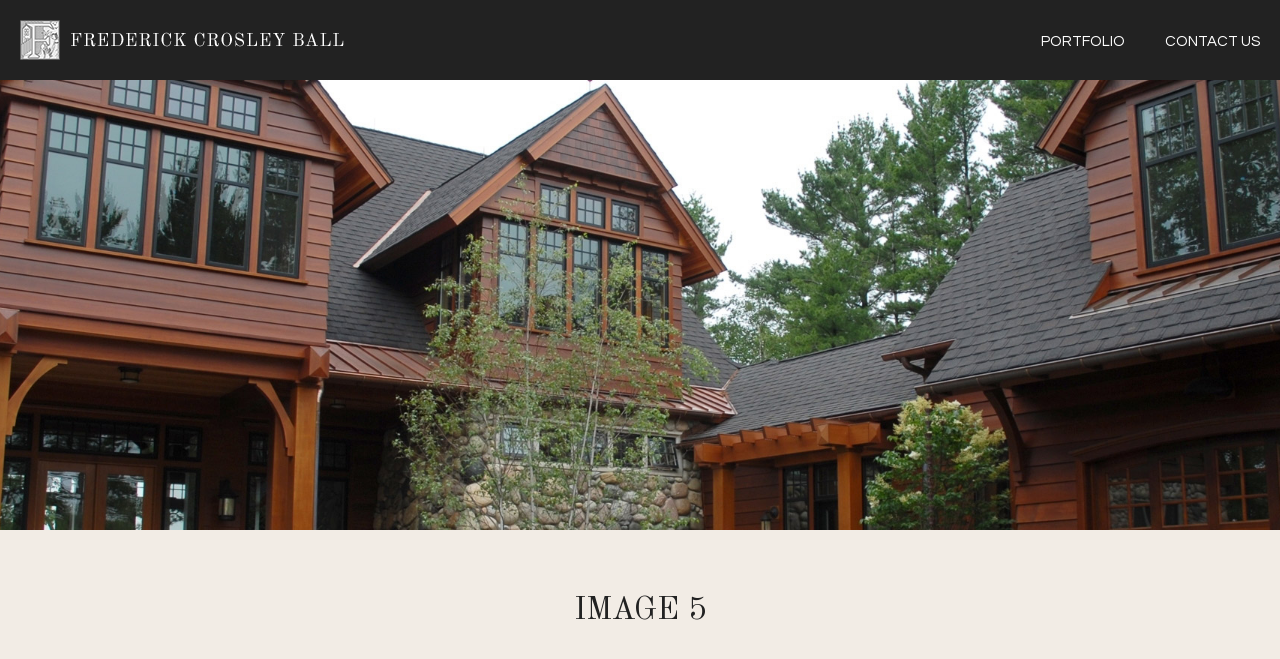

--- FILE ---
content_type: text/html; charset=UTF-8
request_url: https://www.frederickcrosleyball.com/portfolio/birchwood-farms/image-5.html
body_size: 1708
content:
<!DOCTYPE html>
<html lang="en">
<head>
	<base href="https://www.frederickcrosleyball.com/">
		<link rel="canonical" href="https://www.frederickcrosleyball.com/portfolio/birchwood-farms/image-5.html">
	<meta http-equiv="Content-Type" content="text/html; charset=utf-8">
	
	<title>Image 5 : Frederick Ball</title>
	<meta name="description" content="" />
	<meta name="keywords" content="" />

	<meta name="viewport" content="width=device-width, initial-scale=1.0, maximum-scale=1.0, user-scalable=no">

	<meta name="apple-mobile-web-app-title" content="Frederick Ball - Image 5">
	<link rel="apple-touch-icon-precomposed" sizes="144x144" href="./apple-touch-icon-144x144-precomposed.png">
	<link rel="apple-touch-icon-precomposed" sizes="114x114" href="./apple-touch-icon-114x114-precomposed.png">
	<link rel="apple-touch-icon-precomposed" sizes="72x72" href="./apple-touch-icon-72x72-precomposed.png">
	<link rel="apple-touch-icon-precomposed" sizes="57x57" href="./apple-touch-icon-precomposed.png">
	<link rel="apple-touch-icon-precomposed" href="./apple-touch-icon-precomposed.png">
	<link rel="shortcut icon" href="./favicon.ico" />

	<link href="https://fonts.googleapis.com/css?family=Old+Standard+TT:400,400i,700|Questrial" rel="stylesheet">
	<link href="./assets/css/main.css?v=1741208328" rel="stylesheet" type="text/css" />
	<script src="./assets/js/ghost-click-normalizer.js?v=1512421699"></script>

	<script type="text/javascript" src="./assets/js/jquery-3.2.1.min.js"></script>


	<!-- Google tag (gtag.js) -->
	<script async src="https://www.googletagmanager.com/gtag/js?id=G-5GPS88YKBE"></script>
	<script>
	window.dataLayer = window.dataLayer || [];
	function gtag(){dataLayer.push(arguments);}
	gtag('js', new Date());

	gtag('config', 'G-5GPS88YKBE');
	</script>
</head>

<body class="default">
	<div id="header-cont">
	<div id="header" class="default">
		<div class="logo-cont">
			<a href="./" class="logo vertically-aligned"><span class="hidden">Fred Ball Logo</span></a>
		</div><div id="mobile-nav-toggle-cont" class="hide-on-desktop">	
			<a href="javascript:;" id="mobile-nav-toggle-button" onclick="toggle_mobile_nav();"><span class="hidden">Menu</span></a>
		</div><div id="main-navigation-cont">
			<a href="./" class="logo hide-on-desktop"><span class="hidden">Fred Ball Logo</span></a>
			<ul><li class="nav-item portfolio"><a href="./portfolio/" class="on">Portfolio</a><ul><li><a href="./portfolio/bluff-drive/">Bluff Drive</a></li><li><a href="./portfolio/glenn-drive/">Glenn Drive</a></li><li><a href="./portfolio/cross-village/">Cross Village</a></li><li><a href="./portfolio/walloon-lake/">Walloon Lake</a></li><li><a href="./portfolio/traverse-trace/">Traverse Trace</a></li><li><a href="./portfolio/bluffside-drive/">Bluffside Drive</a></li><li><a href="./portfolio/birchwood-farms/" class="on">Birchwood Farms </a></li><li><a href="./portfolio/windemere/">Windemere</a></li><li><a href="./portfolio/harbor-springs/">Harbor Springs</a></li><li><a href="./portfolio/lamkin/">Lamkin</a></li></ul></li><li class="nav-item contact-us"><a href="./contact-us/">Contact Us</a><ul><li><a href="./contact-us/contact-us.html">Contact Us</a></li></ul></li></ul>		</div>
	</div>
</div>

<script type="text/javascript">
	var html = document.querySelector('html');
	var links = document.querySelectorAll('#main-navigation .nav-item a');

	function toggle_mobile_nav(){
		var nav = document.getElementById('main-navigation-cont');
		var icon = document.getElementById('mobile-nav-toggle-button');
		var overlay = document.getElementById('nav-active-overlay');
		var heroTitle = document.getElementById('hero-title');

		if(nav.className != 'inactive' && nav.className != "" && nav.className != undefined){
			nav.className = 'inactive';
			icon.className = 'icon inactive';

			if(heroTitle)
				heroTitle.className = 'inactive';

			html.style.overflow = 'hidden';
		}
		else{
			nav.className = 'active';
			icon.className = 'icon active';

			if(heroTitle)
				heroTitle.className = 'active';

			html.style.overflow = 'hidden';
		}
	}

	function toggleOnOff(el){
		$('#subnav').hide();

		for(var i = 0; i < links.length; i++){
			links[i].className = links[i].className.replace(/(^|\s)on($|\s)/, '')
		}

		el.className += ' on';
	}
</script>
	<div id="default-content-cont" class="default-content-cont" style="min-height: 400px;">
		<div id="default-hero-cont" style="background:url(./assets/images/default-hero-image.jpg?v=2020) center center no-repeat;background-size: cover;"></div>
		<div class="width-limiter light-padding">
			<h1>Image 5</h1><div class="wysiwyg"></div>		</div>
	</div>

	
<footer id="footer">
	<div class="width-limiter light-padding relative">
		<div class="logo-cont">
			<div class="logo"><span class="hidden">Frederick Crosley Ball Logo</span></div>
		</div><div class="copyright-cont">
			&copy; COPYRIGHT FREDERICK CROSLEY BALL ASSOCIATES
		</div>
	</div>
</footer>
	<script src="./assets/js/menu-touch.js?v=1512421699"></script>
</body>

</html>

--- FILE ---
content_type: text/css
request_url: https://www.frederickcrosleyball.com/assets/css/main.css?v=1741208328
body_size: 5236
content:
@font-face {
	font-family: 'fontello';
	src: url('../fonts/fontello.eot?71743917');
	src: url('../fonts/fontello.eot?71743917#iefix') format('embedded-opentype'),
	   url('../fonts/fontello.woff?71743917') format('woff'),
	   url('../fonts/fontello.ttf?71743917') format('truetype'),
	   url('../fonts/fontello.svg?71743917#fontello') format('svg');
	font-weight: normal;
	font-style: normal;
}

.fontello {
	font-family: 'fontello';
}

html,
body {
	padding: 0;
	margin: 0;
	min-width: 320px;
	min-height: 500px;
}
@media screen and (min-width: 320px){
	html,
	body {
		overflow-x: hidden;	
	}
}

html {
	background-color: #000000;
	height: 100%;
}
body:not(.default) {
	height: 100%;
}
body.default {
	background-color: #f2ece5;
}
body.default {
	position: relative;
	min-height: 100%;
	padding-bottom: 162px;
	box-sizing: border-box;
}
@media screen and (min-width: 769px){
	body.default {
		padding-bottom: 130px;
	}
}

/*body,
#floating-wrapper {
	position: absolute;
  	top: 0px;
  	width: 100%;
  	height: 100%;
  	overflow-y: auto;
}
@media screen and (min-height: 500px){
	body,
	#floating-wrapper {
		overflow-y: hidden;
	}
}

body {
	z-index: 1;
}
#floating-wrapper {
	z-index: 2;
}*/


h1, h2, h3, h4, h5, h6 {
	font-family: 'Old Standard TT', serif;
	color: #222222;
}

h1 {
	font-size: 32px;
	line-height: 32px;
	font-weight: 400;
	text-transform: uppercase;														
}

h2 {
	font-size: 28px;
	line-height: 28px;
	font-weight: 400;							
}

h3 {
	font-size: 24px;
	line-height: 24px;
	font-weight: 400;
	text-transform: uppercase;	
}

h4 {
	font-size: 24px;
	line-height: 24px;
	font-weight: 400;
}

h5 {
	font-size: 20px;
	line-height: 20px;
	font-weight: 400;
	text-transform: uppercase;	
}

h6 {
	font-size: 20px;
	line-height: 20px;
	font-weight: 400;	
}

input, select, textarea {
	font-family: 'Questrial';
}

.hidden {
	display: none;
}
.all-caps {
	text-transform: uppercase;
}

@media screen and (min-width: 769px){
	.hide-on-desktop {
		display: none !important;
	}
}
@media screen and (max-width: 768px){
	.hide-on-mobile {
		display: none !important;
	}
}

.width-limiter {
	/* SET SITE MAX WIDTH */
	max-width: 1200px;
	margin-left: auto;
	margin-right: auto;
}
.width-limiter.light-padding {
	padding-left: 10px;
	padding-right: 10px;
}

.text-centered {
	text-align: center;
}

.relative {
	position: relative;
}

.form-width-limiter {
	max-width: 500px;
	margin-left: auto;
	margin-right: auto;
}

.vertically-aligned {
	position: absolute;
	top: 50%;
    -webkit-transform: translateY(-50%);
	-moz-transform: translateY(-50%);
	-ms-transform: translateY(-50%);
	-o-transform: translateY(-50%);
	transform: translateY(-50%);
}
/* vertically and horizontally */
.both-aligned {
	position: absolute;
	top: 50%;
	left: 50%;
    -webkit-transform: translateX(-50%) translateY(-50%);
	-moz-transform: translateX(-50%) translateY(-50%);
	-ms-transform: translateX(-50%) translateY(-50%);
	-o-transform: translateX(-50%) translateY(-50%);
	transform: translateX(-50%) translateY(-50%);
}

.form-button {
	display: inline-block;
	padding: 12px 38px;
	background-color: #222222;
	color: #ffffff;
	text-decoration: none;
	font-weight: 400;
	text-transform: uppercase;
}

	.form-button:hover {
		background-color: #454545;
	}


/**************************************************************************************************************************************/
/**************************************************************************************************************************************/
/** HEADER STYLES **/
/**************************************************************************************************************************************/
/**************************************************************************************************************************************/
#header {
	z-index: 1005;
	display: inline-block;
    vertical-align: top;
    width: 100%;
}

#header:not(.default) {
	position: absolute;
	top: 0px;
	left: 0px;
	width: 100%;
}
#header.default {
	background-color: #222222;
	height: 80px;
	position: relative;
}
	#header-cont {
		min-width: 320px;
	}

		#mobile-nav-toggle-cont {
			position: absolute;
			top: 0px;
			right: 0px;
			box-sizing: border-box;
			display: inline-block;
			vertical-align: top;
			z-index: 1006;
		}
		
			#mobile-nav-toggle-cont #mobile-nav-toggle-button {
				width: 25px;
				height: 20px;
				background: url(../images/mobile-nav-toggle-button.png) center center no-repeat;
				background-size: contain;
				display: inline-block;
				vertical-align: top;
				cursor: pointer;
				margin: 28px 50px 15px 15px;
			}
			#mobile-nav-toggle-cont #mobile-nav-toggle-button.active {
				background: url(../images/nav-menu-close.png) center center no-repeat;
				background-size: 19px 19px;
				transform: rotate(180deg);
				transition: all .3s cubic-bezier(0.22, 0.44, 0, 1);
			}

		#header .logo-cont {
			display: inline-block;
			vertical-align: top;
			padding-left: 20px;											
		}
		#header:not(.default) .logo-cont {
			display: none;
		}

			#header.default .logo-cont .logo {
				display: block;
				width: 60px;
				height: 60px;
				background: url(../images/nav-logo.png) center center no-repeat;
				background-size: contain;												
			}
			@media screen and (min-width: 475px){
				#header.default .logo-cont .logo {
					width: 324px;
					height: 40px;
					background: url(../images/logo.png) center center no-repeat;
					background-size: contain;
				}
			}
			#main-navigation-cont .logo {
				display: block;
				width: 70px;
				height: 70px;
				background: url(../images/nav-logo.png) center center no-repeat;
				background-size: contain;
			}

	#mobile-nav-toggle-cont {
												
	}

	#main-navigation-cont {
		font-family: 'Questrial';		
		box-sizing: border-box;
	}

		#main-navigation-cont ul {
			padding: 0px;
			margin: 0px;
		}
			#main-navigation-cont ul li {
				list-style: none;
			}
			#main-navigation-cont ul li ul {
				display: none;
			}
			#main-navigation-cont ul li a {
				color: #ffffff;
				text-decoration: none;
				text-transform: uppercase;
				font-size: 15px; 
				line-height: 15px;
				font-weight: 400;
			}
				#main-navigation-cont ul li a:hover {
					color: #b7b7b7;
				}

	@media screen and (min-width: 769px){
		#main-navigation-cont {
			position: absolute;
			right: 0px;
			top: 50%;
			-ms-transform: translateY(-50%);
			-o-transform: translateY(-50%);
			-moz-transform: translateY(-50%);
			-webkit-transform: translateY(-50%);
			transform: translateY(-50%);
		}
			#main-navigation-cont > ul > li {
				display: inline-block;
				vertical-align: middle;
				padding-left: 10px;
				padding-right: 10px;
			}
	}

	@media screen and (min-width: 850px){
		#main-navigation-cont > ul > li {
			display: inline-block;
			vertical-align: middle;
			padding-left: 20px;
			padding-right: 20px;
		}
	}

	@media screen and (max-width: 320px){
		#header-cont {
			/*height: 100%;*/
		}
	}

	@media screen and (max-width: 768px){
		/*@media screen and (min-height: 500px) and (min-width: 321px){*/
			#main-navigation-cont {
				background-color: #222222;
				position: absolute;
				top: 0px;
				width: 100%;
				height: 100%;
				z-index: 1005;
				width: 400px;
				left: auto;
				right: -40%;
				padding: 28px 40px;
				max-width: 100%;
				position: fixed;
				visibility: hidden;
			}
			#main-navigation-cont.active {
				visibility: visible;
				right: 0px;
				transform: none;
    			transition: all .4s cubic-bezier(0.22, 0.44, 0, 1);
			}

			#mobile-nav-toggle-cont {
				position: absolute;
			}
				#main-navigation {
					margin-top: 40px;
				}

				#main-navigation-cont > ul {
					margin-top: 40px;
				}
				#main-navigation-cont > ul > li {
					margin-bottom: 15px;
				}
		/*}*/
	}

	/*#main-navigation-cont,
	#main-navigation-cont.inactive {
		visibility: collapse;
		transform: translateX(50%);
	}*/

		/*#main-navigation-cont.active {
			visibility: visible;
			transform: none;
			transition: all .5s cubic-bezier(0.22, 0.44, 0, 1);
		}*/

	

		#main-navigation ul,
		#subnav ul {
			margin: 0px;
			padding: 0px;
		}

		#main-navigation ul li,
		#subnav ul li {
			list-style: none;
		}

			#main-navigation ul li a,
			#subnav ul li a {
				display: block;
				font-size: 15px; 
				line-height: 15px;
				font-weight: 400;
				text-decoration: none;
				padding-top: 10px;
				padding-bottom: 10px;
				color: #ffffff;
				text-transform: uppercase;
			}	

					#main-navigation > ul > li:hover > a,
					#main-navigation > ul > li > a.on,
					#subnav ul > li:hover > a,
					#subnav ul > li > a.on {
						color: #848484;
					}

					#subnav ul li ul {
						padding-left: 20px;
						box-sizing: border-box;
					}

#footer {
	font-family: 'Questrial';
	color: #ffffff;
	position: absolute;
	bottom: 0px;
	background-color: #222222;
	width: 100%;
	text-align: center;
	box-sizing: border-box;
}
@media screen and (max-width: 768px){
	#footer {
		padding-top: 45px;
		padding-bottom: 45px;
	}
}

	#footer .logo-cont .logo {
		width: 300px;
		height: 40px;
		background: url(../images/logo.png) center center no-repeat;
		background-size: contain;
		margin-left: auto;
		margin-right: auto;
	}
	@media screen and (min-width: 769px){
		#footer .logo-cont .logo {
			width: 324px;
			height: 40px;
		}
	}
	#footer .copyright-cont {
		font-size: 10px;
		line-height: 12px;
		font-weight: 400;
	}
	@media screen and (max-width: 768px){
		#footer .copyright-cont {
			margin-top: 20px;
		}
	}
	@media screen and (min-width: 769px){
		#footer .copyright-cont {
			font-size: 12px;
			line-height: 12px;
		}
	}
	#footer > div {
		height: 100%;
	}

@media screen and (min-width: 769px){
	#footer {
		height: 130px;
	}
	#footer .logo-cont, 
	#footer .copyright-cont {
		position: absolute;
		top: 50%;
		-ms-transform: translateY(-50%);
		-o-transform: translateY(-50%);
		-moz-transform: translateY(-50%);
		-webkit-transform: translateY(-50%);
		transform: translateY(-50%);
	}
	#footer .logo-cont {
		left: 10px;
	}
	#footer .copyright-cont {
		right: 10px;
	}
}

#nav-active-overlay {
	display: none;
	background-color: rgba(0, 0, 0, .25);
	position: fixed;
	top: 0px;
	left: 0px;
	width: 100%;
	height: 100%;
	z-index: 1003;
}
#nav-active-overlay.active {
	display: block;
}

#hero-title-cont {
	position: absolute;
	top: 50%;
	-ms-transform: translateY(-50%);
	-o-transform: translateY(-50%);
	-moz-transform: translateY(-50%);
	-webkit-transform: translateY(-50%);
	transform: translateY(-50%);
	font-family: 'Old Standard TT';
	z-index: 1004;
	width: 100%;
	text-align: center;
	box-sizing: border-box;
	text-transform: uppercase;
	padding-left: 100px;
	padding-right: 100px;
	color: #ffffff;
}
	#hero-title-cont .hero-title {
		font-size: 48px;
		line-height: 52px;
		font-weight: 400;
		color: #ffffff;
		margin-top: 0px;
		margin-bottom: 20px;
		text-shadow: 1px 1px 12px #000000;
	}

	#hero-title-cont .subtitle {
		font-size: 22px;
		line-height: 24px;
		text-shadow: 1px 1px 8px #000000;
	}

#hero-title-cont.active {
	width: calc(100% - 400px);
}
@media screen and (max-width: 768px){
	#hero-title-cont {
		padding-left: 45px;
		padding-right: 45px;
	}
	#hero-title-cont.active {
		display: none;
	}
		#hero-title-cont .hero-title {
			font-size: 24px;
			line-height: 28px;
		}
		#hero-title-cont .subtitle {
			font-size: 14px;
			line-height: 18px;
		}
}

@media screen and (min-width: 1500px){
	#hero-title-cont.active {
		padding-left: 400px;
		padding-right: 400px;
		width: 100%;	
	}
}

#hero-cont {
	z-index: 1000;
	height: calc(100% - 80px);
	overflow: hidden;
}

	#hero-cont .overlay-cont {

	}
	
	#hero-cont #hm-hero-cont {
		height: 100%;
	}

		#hero-cont #hm-hero-cont #hm-hero {
			overflow: hidden;
			height: 100%;
		}
					
			#hero-cont #hm-hero-cont #hm-hero .slide {
				position:absolute;
				max-width:100%;
				width:100%;
				height:100%;
			}

	#hero-cont .slide-controls-cont {
		z-index: 1004;
		width: 100%;
	}

		#hero-cont .slide-controls-cont .hero-arrow.prev {
			float: left;
		}
		#hero-cont .slide-controls-cont .hero-arrow.next {
			float: right;
		}

		#hero-cont .slide-controls-cont .hero-arrow > span:first-child:before {
			content: '';
			display: block;
			width: 28px;
			height: 48px;
			background-repeat: no-repeat;
			background-position: center;
		}
		@media screen and (min-width: 769px){
			#hero-cont .slide-controls-cont .hero-arrow > span:first-child:before {
				width: 57px;
				height: 77px;
			}
		}
		
		#hero-cont .slide-controls-cont .hero-arrow.prev > span:first-child:before {
			background-image: url(../images/hero-arrow-prev.svg);
			background-size: contain;
		}
		
		#hero-cont .slide-controls-cont .hero-arrow.next > span:first-child:before {
			background-image: url(../images/hero-arrow-next.svg);
			background-size: contain;
		}

/*#homepage-hero-next-slide {
	position: absolute;
	width: 48px;
	height: 28px;
	bottom: 30px;
	left: 50%;
	-ms-transform: translateX(-50%);
	-o-transform: translateX(-50%);
	-moz-transform: translateX(-50%);
	-webkit-transform: translateX(-50%);
	transform: translateX(-50%);
	background: url(../images/hero-down-arrow.png) center center no-repeat;
	background-size: contain;
	z-index: 1001;
}*/
	/*Now going to have the slide loop through*/
	/*#homepage-hero-next-slide.inactive {
		opacity: .2;
		pointer-events: none;
		cursor: default;
	}*/

.hero-slide {
  background-size: cover;
  background-repeat: no-repeat;
  background-position: center center;
  height: 100%;
  position: absolute;
  width: 100%;
  top: 0px;
  left: 0px;
  opacity: 0;
}

.portfolio-cont {
	display: flex;
	flex-wrap: wrap;
}

.portfolio-cont .gallery {
	text-align: center;
	display: inline-block;
	vertical-align: top;
	flex: 1 1 100%;
	padding-left: 15px;
	padding-right: 15px;
	box-sizing: border-box;
	margin-top: 35px;
}
@media screen and (min-width: 600px){
	.portfolio-cont .gallery {
		flex: 1 1 50%;
		max-width: 50%;
	}
}
@media screen and (min-width: 850px){
	.portfolio-cont .gallery {
		flex: 1 1 25%;
		max-width: 25%;
	}
}
	.portfolio-cont .gallery .title {
		text-align: center;
		text-transform: uppercase;
		font-size: 18px;
		line-height: 24px;
	}

	.portfolio-cont .gallery .image-cont a:hover {
		opacity: .9;
	}
		.portfolio-cont .gallery .image-cont img {
			max-width: 100%;
		}

	.portfolio-cont .gallery .title a {
		color: #222222;
		text-decoration: none;
	}
		.portfolio-cont .gallery .title a:hover {
			text-decoration: underline;
		}


.gallery-page {

}
	.gallery-page .section {
		box-sizing: border-box;
	}
	@media screen and (max-width: 768px){
		.gallery-page .section {
			max-width: 570px;
			margin-left: auto;
			margin-right: auto;		
		}	
	}
	.gallery-page .section:first-child {
		padding: 15px;
	}

		.gallery-page .section #hero-cont {
			height: 100%;
			max-height: 570px;
		}
		@media screen and (max-width: 768px){
			.gallery-page .section #hero-cont {
				height: 0px;
				padding-top: 100%;
			}
		}
		@media screen and (min-width: 850px){
			.gallery-page .section #hero-cont {
				min-height: 370px;
			}
		}

	#hero-selection-cont {
		display: flex;
		flex-wrap: wrap;
	}

		#hero-selection-cont a {
			flex: 1 1 50%;
			max-width: 50%;
			display: inline-block;
			vertical-align: top;
			padding: 15px;
			box-sizing: border-box;
			text-align: center;
		}

			#hero-selection-cont a img {
				display: inline-block;
				vertical-align: top;
				max-width: 100%;
			}

@media screen and (min-width: 500px){
	#hero-selection-cont a {
		flex: 1 1 calc(100% / 3);
		max-width: calc(100% / 3);
	}
}

@media screen and (min-width: 769px){
	.gallery-page {
		display: flex;
		margin-top: 35px;
	}
		.gallery-page .section {
			flex: 1 1 50%;
			display: inline-block;
			vertical-align: top;
			width: 50%;
		}
}


/*************************************************************************************************/
/*************************************************************************************************/
/* CONTACT FORM STYLES */
/*************************************************************************************************/
/*************************************************************************************************/
.contact-map-cont {
	display: inline-block;
	vertical-align: top;
	box-sizing: border-box;
	padding-top: 15px;
	width: 55%;
	padding-left: 5%;
}

	.contact-map-cont iframe {
		max-width: 100%;	
	}

.contact-form {
	
}
	.contact-form ::-webkit-input-placeholder { /* Chrome/Opera/Safari */
	  color: #c9c9c9;
	}
	.contact-form ::-moz-placeholder { /* Firefox 19+ */
	  color: #c9c9c9;
	}
	.contact-form :-ms-input-placeholder { /* IE 10+ */
	  color: #c9c9c9;
	}
	.contact-form :-moz-placeholder { /* Firefox 18- */
	  color: #c9c9c9;
	}

	.contact-form .required {
		color: #963131;
		font-size: 18px;
		line-height: 18px;
		font-weight: 700;
		font-style: normal;
	}

	.contact-form .center {
		text-align: center;
	}

	.contact-form .submit-button {
		border: none;
		cursor: pointer;
		letter-spacing: 1.5px;
	}

	.contact-form .fieldset {
		border: none;
		max-width: 100%;
		margin-top: 12px;
		margin-bottom: 8px;
	}

		.contact-form .fieldset label {
			display: block;
			font-size: 16px;
			line-height: 18px;
			font-weight: 400;
			text-transform: uppercase;
			margin-bottom: 8px;
			color: #222222;
			letter-spacing: 1.5px;
		}

		.contact-form .fieldset input,
		.contact-form .fieldset textarea {
			display: block;
			width: 100% !important;
			max-width: 100%;
			padding: 12px 20px;
		    color: #3a3a3a;
		    font-size: 13px;
		    box-sizing: border-box;
		    letter-spacing: 1.5px;
		}
		.contact-form .hidden {
			display: none !important;
		}

		/*.contact-form .fieldset input {
			height: 36px;
		}*/

		.contact-form .fieldset textarea {
			min-height: 100px;
			max-width: 100%;
		}

	.contact-form .fieldset blockquote{
		margin: 0px;
	    font-size: 12px;
	    font-style: italic;
	    color: #222222;
	}

		.contact-form .fieldset blockquote span:not(.required) {
			color: #3a3a3a;
		}

@media screen and (max-width: 825px){
	.contact-form {
		display: block;
		box-sizing: border-box;
		width: auto;
		margin: 20px auto;
	}

		.contact-form .form-width-limiter {
		    margin-left: auto;
		    margin-right: auto;
		}

	.contact-map-cont {
		display: block;
		width: auto;
		box-sizing: border-box;
		padding: 20px 0px;
		margin: 0px auto;
		text-align: center;
	}
}

/*************************************************************************************************/
/*************************************************************************************************/
/* DEFAULT TEMPLATE STYLES */
/*************************************************************************************************/
/*************************************************************************************************/
	#main-content-cont {
		font-size: 16px;
		line-height: 28px;
		font-weight: 400;
		color: #ffffff;
		max-height: calc(100% - 265px);
    	overflow-y: auto;
    	margin-right: -10px;
    	padding-right: 10px;
    	margin-top: 15px;
	}

	#main-content-cont::-webkit-scrollbar,
	#main-navigation-cont > .relative::-webkit-scrollbar {
		width: 8px;
		height: 8px;
	}
	#main-content-cont::-webkit-scrollbar-button,
	#main-navigation-cont > .relative::-webkit-scrollbar-button {
		width: 0px;
		height: 0px;
	}
	#main-content-cont::-webkit-scrollbar-thumb,
	#main-navigation-cont > .relative::-webkit-scrollbar-thumb {
		background: #e1e1e1;
		border: 0px none #ffffff;
		border-radius: 50px;
	}
	#main-content-cont::-webkit-scrollbar-thumb:hover,
	#main-navigation-cont > .relative::-webkit-scrollbar-thumb:hover {
		background: #ffffff;
	}
	#main-content-cont::-webkit-scrollbar-thumb:active,
	#main-navigation-cont > .relative::-webkit-scrollbar-thumb:active {
		background: #000000;
	}
	#main-content-cont::-webkit-scrollbar-track,
	#main-navigation-cont > .relative::-webkit-scrollbar-track {
		background: #666666;
		border: 0px none #ffffff;
		border-radius: 50px;
	}
	#main-content-cont::-webkit-scrollbar-track:hover,
	#main-navigation-cont > .relative::-webkit-scrollbar-track:hover {
		background: #666666;
	}
	#main-content-cont::-webkit-scrollbar-track:active,
	#main-navigation-cont > .relative::-webkit-scrollbar-track:active {
		background: #333333;
	}
	#main-content-cont::-webkit-scrollbar-corner,
	#main-navigation-cont > .relative::-webkit-scrollbar-corner{
		background: transparent;
	}

	#default-content-cont {
		position: relative;
		padding-bottom: 40px;
	}
	@media screen and (min-width: 769px){
		#default-content-cont {
			padding-bottom: 120px;
		}
	}

		.default-content-cont h1 {
			text-align: center;
			font-size: 32px;
			line-height: 32px;
			font-weight: 400;
			color: #222222;
			margin-top: 65px;
			text-transform: uppercase;
		}

		.default-content-cont .wysiwyg {
			max-width: 800px;
			font-family: 'Questrial';
			font-size: 19px;
			line-height: 30px;
			margin-left: auto;
			margin-right: auto;
			text-align: center;
			padding-left: 10px;
			padding-right: 10px;
		}

		.default-content-cont a {
			color: #222222;
			text-decoration: none;
		}

			.default-content-cont a:hover {
				text-decoration: underline;
			}	

	#default-hero-cont {
		height: 175px;
	}
	@media screen and (min-width: 769px){
		#default-hero-cont {
			height: 225px;
		}
	}
	@media screen and (min-width: 950px){
		#default-hero-cont {
			height: 300px;
		}
	}
	@media screen and (min-width: 1150px){
		#default-hero-cont {
			height: 450px;
		}
	}
	@media screen and (min-width: 1400px){
		#default-hero-cont {
			height: 600px;
		}
	}

@media (min-resolution: 134dpi), (min-device-pixel-ratio: 1.4), (min--moz-device-pixel-ratio: 1.4), (-o-min-device-pixel-ratio: 1.4), (-webkit-min-device-pixel-ratio: 1.4) {
	.logo-mini-nav-cont .logo-cont .logo {
		background: url(../images/logo@2x.png) center center no-repeat;
		background-size: contain;															
	}

	#mobile-nav-toggle-cont #mobile-nav-toggle-button {
		background: url(../images/mobile-nav-toggle-button@2x.png) center center no-repeat;
		background-size: contain;
	}
}

/* Slider */
.slick-slider
{
    position: relative;

    display: block;
    box-sizing: border-box;

    -webkit-user-select: none;
       -moz-user-select: none;
        -ms-user-select: none;
            user-select: none;

    -webkit-touch-callout: none;
    -khtml-user-select: none;
    -ms-touch-action: pan-y;
        touch-action: pan-y;
    -webkit-tap-highlight-color: transparent;
}

.slick-list
{
    position: relative;

    display: block;
    overflow: hidden;

    margin: 0;
    padding: 0;
}
.slick-list:focus
{
    outline: none;
}
.slick-list.dragging
{
    cursor: pointer;
    cursor: hand;
}

.slick-slider .slick-track,
.slick-slider .slick-list
{
    -webkit-transform: translate3d(0, 0, 0);
       -moz-transform: translate3d(0, 0, 0);
        -ms-transform: translate3d(0, 0, 0);
         -o-transform: translate3d(0, 0, 0);
            transform: translate3d(0, 0, 0);
}

.slick-track
{
    position: relative;
    top: 0;
    left: 0;

    display: block;
    margin-left: auto;
    margin-right: auto;
}
.slick-track:before,
.slick-track:after
{
    display: table;

    content: '';
}
.slick-track:after
{
    clear: both;
}
.slick-loading .slick-track
{
    visibility: hidden;
}

.slick-slide
{
    display: none;
    float: left;

    height: 100%;
    min-height: 1px;
}
[dir='rtl'] .slick-slide
{
    float: right;
}
.slick-slide img
{
    display: block;
}
.slick-slide.slick-loading img
{
    display: none;
}
.slick-slide.dragging img
{
    pointer-events: none;
}
.slick-initialized .slick-slide
{
    display: block;
}
.slick-loading .slick-slide
{
    visibility: hidden;
}
.slick-vertical .slick-slide
{
    display: block;

    height: auto;

    border: 1px solid transparent;
}
.slick-arrow.slick-hidden {
    display: none;
}

/*********/

.gallery-slider-module {
	margin-top: 50px;
}

.gallery-slider-module img{
	max-width: 100%;
	width: auto;
	height: auto;
	display: block;
	margin: 0 auto;
}

.slick-arrow{
	position: absolute;
	top: 50%;
	transform: translateY(-50%);
	width: 40px;
	height: 40px;
	background-color: rgba(0,0,0,.5);
	z-index: 2001;
	text-indent: -9999px;
	text-align: left;
  background-size: 20px auto;
  background-position: center;
  background-repeat: no-repeat;
  opacity: .5;
}

.slick-arrow:hover{
	opacity: 1;
}

.slick-prev{
	left: 0;
	background-image: url(../images/prev-arrow.svg);
}

.slick-next{
	right: 0;
	background-image: url(../images/next-arrow.svg);
}

.gallery-slider-thumbs{
	display: -ms-flex;
	display: -webkit-flex;
    display: flex;
    flex-wrap: wrap;
    margin-top: 30px;
}

.gallery-slider-thumbs img{
	width: 100%;
}

.gallery-slider-thumbs > a{
	display: block;
	margin-top: 10px;
	margin-right: 10px;
	flex-grow: 1;
    flex-shrink: 0;
    flex-basis: 100%;
}

@media (min-width: 951px){
	.gallery-slider-thumbs > a{
		max-width: calc((100% - (10px*6))/7);
	}

	.gallery-slider-thumbs > a:nth-child(7n-7){
		margin-right: 0;
	}
}

@media (max-width: 950px) and (min-width: 751px){
	.gallery-slider-thumbs > a{
		max-width: calc((100% - (10px*5))/6);
	}

	.gallery-slider-thumbs > a:nth-child(6n-6){
		margin-right: 0;
	}
}

@media (max-width: 750px) and (min-width: 546px){
	.gallery-slider-thumbs > a{
		max-width: calc((100% - (10px*4))/5);
	}

	.gallery-slider-thumbs > a:nth-child(5n-5){
		margin-right: 0;
	}
}

@media (max-width: 545px) and (min-width: 401px){
	.gallery-slider-thumbs > a{
		max-width: calc((100% - (10px*3))/4);
	}

	.gallery-slider-thumbs > a:nth-child(4n-4){
		margin-right: 0;
	}
}

@media (max-width: 400px){
	.gallery-slider-thumbs > a{
		max-width: calc((100% - (10px*2))/3);
	}

	.gallery-slider-thumbs > a:nth-child(3n-3){
		margin-right: 0;
	}
}

/*********/

.news-container > div{
	padding-top: 30px;
}

.news-container > div:not(:last-of-type){
	padding-bottom: 30px;
	border-bottom: 1px solid #e1d9ce;
}

.news-container h2{
	margin: 0 0 5px;
	font-weight: 700;
}

.news-container h2 a:hover{
	color: inherit;
	text-decoration: none;
}

.news-container a.image{
	display: block;
	background-image: url(../images/logo@2x.png);
	background-color: #222222;
    background-size: 80% auto;
    background-position: center;
    background-repeat: no-repeat;
	margin-bottom: 30px;
}

.news-container a.image:after{
	content: '';
	display: block;
	padding-bottom: 100%;
}

.news-container a.button{
	font-weight: 700;
	text-decoration: none;
	text-transform: uppercase;
	font-family: 'Old Standard TT', serif;
	font-size: 16px;
	line-height: 16px;
	display: inline-block;
	padding: 12px 15px 10px;
	border: 1px solid #222222;
	margin-top: 30px;
}

.news-container a.button:hover{
	color: #f2ece5;
	background-color: #222222;
}

.news-container .publish-date{
	font-family: 'Old Standard TT', serif;
	font-size: 18px;
}

@media (min-width: 676px){
	.news-container > div{
		display: -ms-flex;
		display: -webkit-flex;
		display: flex;
		justify-content: space-between;
		align-items: flex-start;

		> a, > div{
			flex-grow: 1;
			flex-shirnk: 0;
			flex-basis: 100%;
		}

		>a.image{
			max-width: 300px;
			margin-bottom: 0;
		}

		> div{
			max-width: calc(100% - 330px);
		}
	}
}

--- FILE ---
content_type: application/javascript
request_url: https://www.frederickcrosleyball.com/assets/js/menu-touch.js?v=1512421699
body_size: 1329
content:
var toggleButton;
var mobile_width = 768;
var all_off = true;
var last_width = 0;
var mobile_change = false;
var items = null;

function initMenuTouchEvents(parent, responsive) {
	var handler = new GhostClickNormalizer(parent, menuTouchHit);
	handler.preventDefault = true;
	handler.stopEventPropagation = true;

	if(responsive && window.matchMedia)
	{
		var mql = window.matchMedia("(min-width: " + responsive + ")");
		mql.addListener(function(mediaQueryList) {
			handler.ignoreClicks = mediaQueryList.matches;
		});
		handler.ignoreClicks = mql.matches;
	}
	else
	{
		handler.ignoreClicks = true;
	}

	showAllNavItems();

	window.addEventListener("touchstart", function() { menuCloseAll(parent, true); }, false);
}

function menuCloseAll(parent, closeParent)
{
	var elements = parent.getElementsByTagName("li");
	if(closeParent)
		parent.className = parent.className.replace(/(^|\s)hover($|\s)/, '');
	for(var i = 0; i < elements.length; i++) {
		elements[i].className = elements[i].className.replace(/(^|\s)hover($|\s)/, '');
	}
}

function menuTouchHit(evt) {
	var e = evt || window.event;
	var obj = e.target;

	if(obj.parentNode.nodeName.toUpperCase() == "A"){
		obj = obj.parentNode;
	}
	else if(obj.nodeName.toUpperCase() == "NAV"){
		toggleClass(obj, "hover");
		menuCloseAll(obj, false);
		return;
	}
	else if(obj.nodeName.toUpperCase() != "A"){
		return;
	}

	if(obj.parentNode.className.match(/(^|\s)hover($|\s)/) || !obj.parentNode.getElementsByTagName("ul").length || obj.getAttribute("data-touch-ignore-subnav") !== null) {
		window.location.href = obj.href;
		return;
	}
	
	for(var i = 0, elements = obj.parentNode.parentNode.childNodes; i < elements.length; i++) {
		if(elements[i].className.indexOf('hover') >= 0){
			elements[i].className = elements[i].className && elements[i].className.replace(/(^|\s)hover($|\s)/, '');
			elements[i].className += ' inactive';
		}
		else if (elements[i].className.indexOf('inactive') == -1){
			elements[i].className += ' inactive';
		}
	}

	obj.parentNode.className = obj.parentNode.className + " hover";
	obj.parentNode.className = obj.parentNode.className.replace(/(^|\s)inactive($|\s)/, ' ');

	makeToggleButton(true);
}

function makeToggleButton(override){
	items = document.querySelectorAll('.nav-item');
	mobile_change = (last_width > mobile_width || last_width == 0) ? true : false;
	last_width = window.innerWidth;
	if(mobile_change || override){
		if(window.innerWidth <= mobile_width){	
			add_button = false;
			if(document.getElementById('toggle-button') == undefined){
				toggleButton = document.createElement('div');
				toggleButton.id = 'toggle-button';

				toggleWrapper = document.createElement('div');
				toggleWrapper.className = 'toggle-wrapper';

				toggleText = document.createElement('div');
				toggleText.id = 'toggle-button-text';
				toggleText.className = 'vertically-aligned';
				toggleText.innerText = '▲';

				toggleButton.appendChild(toggleWrapper);
				toggleWrapper.appendChild(toggleText);

				toggleButton.addEventListener('click', function(event){
					showAllNavItems();
				});

				add_button = true;
			}

			for(var i = 0; i < items.length; i++){
				if(items[i].className.indexOf('hover') >= 0){
					items[i].className += ' toggle';
					if(add_button){
						items[i].appendChild(toggleButton);
					}
				}		
			}
		}		
	}	
}

function toggleSubnavItems(){
	items = document.querySelectorAll('.nav-item');
	var toggleButton = document.getElementById('toggle-button');
	var toggleText = document.getElementById('toggle-button-text');
	var subnav = document.getElementById('subnav');

	if(window.innerWidth <= mobile_width){	
		if(subnav.className.indexOf('active') >= 0){
			makeToggleButton(true);
			subnav.className = '';
			toggleText.innerText = '▼';
		}	
		else {
			for(var i = 0; i < items.length; i++){
				items[i].style.display = 'block';
			}

			subnav.className = 'active';
			toggleText.innerText = '▲';
		}
	}
	else{
		if(toggleButton){
			toggleButton.parentNode.removeChild(toggleButton);
		}

		for(var i = 0; i < items.length; i++){
			items[i].style.display = 'inline-block';
		}

		if(subnav != undefined){
			subnav.className = '';
		}
	}
}

function showAllNavItems(){
	items = document.getElementsByClassName('nav-item');
	toggleButton = document.getElementById('toggle-button');

	for(var i = 0; i < items.length; i++){
		items[i].className = items[i].className.replace(/(^|\s)inactive($|\s)/, '');
		items[i].className = items[i].className.replace(/(^|\s)hover($|\s)/, '');
	}

	if(toggleButton != undefined){
		toggleButton.parentNode.removeChild(toggleButton);
	}
}

function initAllTouchMenus()
{
	if(document.querySelectorAll && window.addEventListener)
	{
		var touchMenus = document.querySelectorAll("[data-touch-menu]");
		for(var i = 0; i < touchMenus.length; i++)
			initMenuTouchEvents(touchMenus[i], touchMenus[i].getAttribute("data-responsive-breakpoint"));
	}
}

initAllTouchMenus();